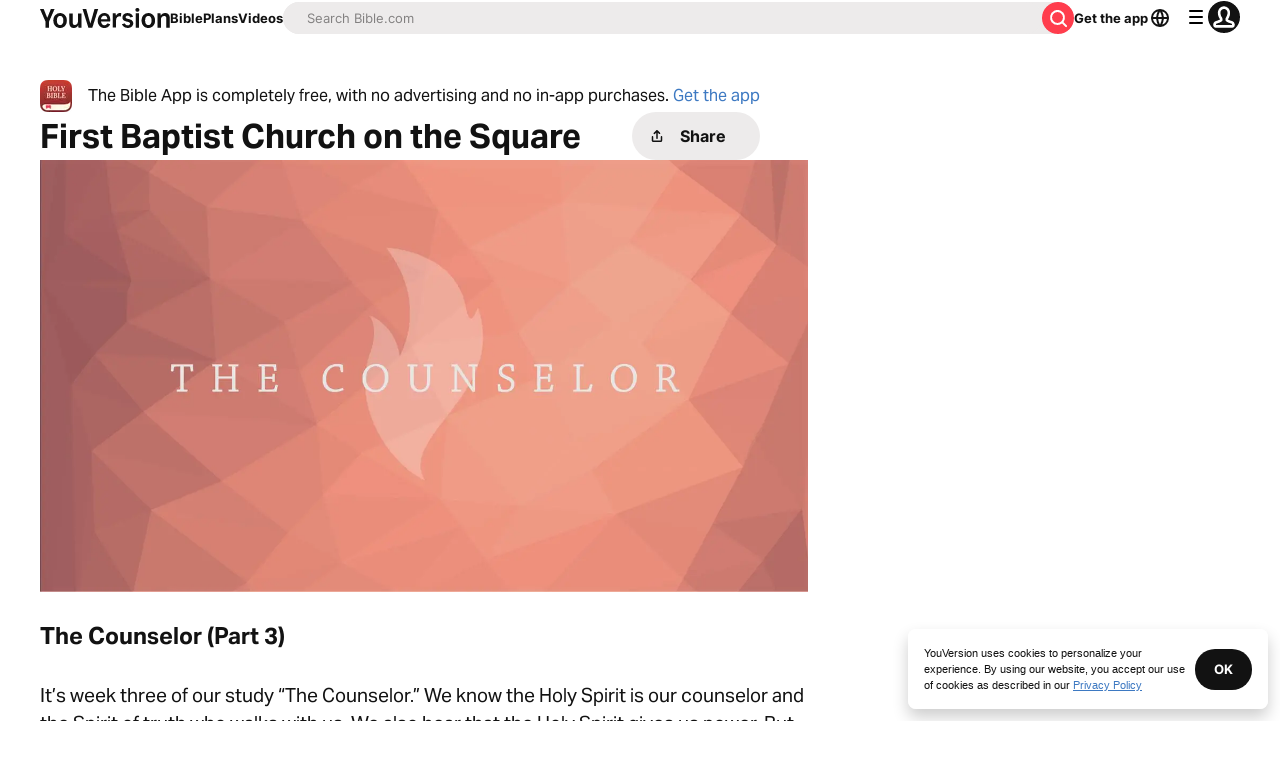

--- FILE ---
content_type: application/javascript; charset=UTF-8
request_url: https://www.bible.com/_next/static/hzBeAYRyfI9PK4o_khuZ0/_buildManifest.js
body_size: 2997
content:
self.__BUILD_MANIFEST=function(s,e,a,i,t,n,c,r,d,l,u,b,p,o,h,g,f,k,m,v,j,y,I,z,_,w){return{__rewrites:{afterFiles:[],beforeFiles:[{has:[{type:"query",key:"parallel",value:"(?<parallel>.*)"}],source:"/:nextInternalLocale(en|af|am|ar|be|bg|bn|ca|ckb|cs|cy|da|de|el|en\\-GB|es|es\\-ES|et|fa|fi|fr|gu|he|hi|hr|ht|hu|hy|id|ig|is|it|ja|ka|km|kn|ko|ln|lt|lv|mg|mk|ml|mn|mr|ms|my|my\\-MM|ne|nl|no|pa|pl|pt|pt\\-PT|ro|ru|si|sk|sl|sn|sq|sr|sv|sw|ta|te|tg|th|tl|tr|uk|ur|uz|vi|xh|yo|zh\\-CN|zh\\-HK|zh\\-TW|zu)/bible/:versionId/:usfm",destination:"/:nextInternalLocale/bible/:versionId/:usfm/:parallel"},{has:s,source:"/:nextInternalLocale(en|af|am|ar|be|bg|bn|ca|ckb|cs|cy|da|de|el|en\\-GB|es|es\\-ES|et|fa|fi|fr|gu|he|hi|hr|ht|hu|hy|id|ig|is|it|ja|ka|km|kn|ko|ln|lt|lv|mg|mk|ml|mn|mr|ms|my|my\\-MM|ne|nl|no|pa|pl|pt|pt\\-PT|ro|ru|si|sk|sl|sn|sq|sr|sv|sw|ta|te|tg|th|tl|tr|uk|ur|uz|vi|xh|yo|zh\\-CN|zh\\-HK|zh\\-TW|zu)/.well-known/apple-developer-domain-association.txt",destination:"/:nextInternalLocale/app-store/apple-developer-domain-association-prod.txt"},{has:s,source:"/:nextInternalLocale(en|af|am|ar|be|bg|bn|ca|ckb|cs|cy|da|de|el|en\\-GB|es|es\\-ES|et|fa|fi|fr|gu|he|hi|hr|ht|hu|hy|id|ig|is|it|ja|ka|km|kn|ko|ln|lt|lv|mg|mk|ml|mn|mr|ms|my|my\\-MM|ne|nl|no|pa|pl|pt|pt\\-PT|ro|ru|si|sk|sl|sn|sq|sr|sv|sw|ta|te|tg|th|tl|tr|uk|ur|uz|vi|xh|yo|zh\\-CN|zh\\-HK|zh\\-TW|zu)/apple-app-site-association",destination:j},{has:s,source:"/:nextInternalLocale(en|af|am|ar|be|bg|bn|ca|ckb|cs|cy|da|de|el|en\\-GB|es|es\\-ES|et|fa|fi|fr|gu|he|hi|hr|ht|hu|hy|id|ig|is|it|ja|ka|km|kn|ko|ln|lt|lv|mg|mk|ml|mn|mr|ms|my|my\\-MM|ne|nl|no|pa|pl|pt|pt\\-PT|ro|ru|si|sk|sl|sn|sq|sr|sv|sw|ta|te|tg|th|tl|tr|uk|ur|uz|vi|xh|yo|zh\\-CN|zh\\-HK|zh\\-TW|zu)/.well-known/apple-app-site-association",destination:j},{has:s,source:"/en/30-day-bible-challenge",destination:y},{has:s,source:"/es/30-day-bible-challenge",destination:"/30-day-bible-challenge/spanish.html"},{has:s,source:"/fr/30-day-bible-challenge",destination:"/30-day-bible-challenge/french.html"},{has:s,source:"/pt/30-day-bible-challenge",destination:"/30-day-bible-challenge/portugeuse.html"},{has:s,source:"/:lang((?!en|es|fr|pt)[^/]+)/30-day-bible-challenge",destination:y}],fallback:[]},"/":[I,"static/chunks/pages/index-ba2a147dbc2e13fd.js"],"/404":["static/chunks/pages/404-b1f2f6f985dc0aba.js"],"/_error":[t,"static/chunks/7625-c81854ca19b7e4b0.js","static/chunks/pages/_error-20ca82c810e2900d.js"],"/about":["static/chunks/pages/about-bf49125f0fa5b663.js"],"/app":[a,"static/chunks/pages/app-5b5fe791ae0d5cd8.js"],"/audio-bible/[versionId]/[usfm]":[f,"static/chunks/pages/audio-bible/[versionId]/[usfm]-fb447eafd91ea3f4.js"],"/audio-bible-app-versions":[n,i,c,"static/chunks/pages/audio-bible-app-versions-55427d437d26ce8a.js"],"/audio-bible-app-versions/[version]":[e,n,i,c,"static/chunks/pages/audio-bible-app-versions/[version]-32529aa9d2b28b08.js"],"/authenticate":["static/chunks/pages/authenticate-f8132cba1948b09b.js"],"/bible":["static/chunks/pages/bible-177832b4c4ce1c0c.js"],"/bible/compare/[usfm]":[a,"static/chunks/pages/bible/compare/[usfm]-133c136e4d443a3b.js"],"/bible/[versionId]":["static/chunks/pages/bible/[versionId]-5eda6635585c3535.js"],"/bible/[versionId]/[usfm]":[r,a,b,e,t,d,p,"static/chunks/631-3432735f31598f9b.js",l,o,h,f,"static/chunks/pages/bible/[versionId]/[usfm]-5585dd07c3276f88.js"],"/bible/[versionId]/[usfm]/[parallel]":[r,b,e,t,d,p,l,o,h,f,z,"static/chunks/pages/bible/[versionId]/[usfm]/[parallel]-47294311720a5873.js"],"/bible-app-lite":["static/css/713dd9af10673ef6.css","static/chunks/pages/bible-app-lite-2d68509694f00ef6.js"],"/bible-study/devotionals/[usfm]":["static/chunks/pages/bible-study/devotionals/[usfm]-54012d5a045fd8fe.js"],"/bible-verses":["static/chunks/pages/bible-verses-bf90b10f40f83507.js"],"/bible-verses/[versionId]":["static/chunks/pages/bible-verses/[versionId]-7dfd94a0648e82f1.js"],"/bible-verses/[versionId]/[usfm]":[r,b,e,t,d,p,l,o,h,"static/chunks/pages/bible-verses/[versionId]/[usfm]-e12ab03269cc652b.js"],"/billion":[a,k,m,_,"static/chunks/pages/billion-06f13e75951dc791.js"],"/billion/stories/[slug]":[a,_,"static/chunks/pages/billion/stories/[slug]-2d93aa6e15d53a89.js"],"/confirm-update-email/[token]":["static/chunks/pages/confirm-update-email/[token]-f8e3f45824e812cd.js"],"/confirmation":["static/chunks/pages/confirmation-143880bdb0b54acc.js"],"/discover":["static/chunks/pages/discover-3e14b4c2f310a12c.js"],"/events":[v,"static/chunks/pages/events-7177436afe1b63f6.js"],"/events/[id]":["static/chunks/5402-6d2b6089311b2ba9.js",l,"static/chunks/pages/events/[id]-22f589a9e0643ea9.js"],"/features/events-faq":["static/chunks/7757-f60bab20b3274755.js",v,"static/chunks/pages/features/events-faq-bc5c9619d9d6b632.js"],"/features/events-resources":[v,"static/chunks/pages/features/events-resources-fa657ce47cea9fb1.js"],"/giving-impact":["static/chunks/pages/giving-impact-67d9ace47fa52b9d.js"],"/global-bible-month":[k,m,w,"static/chunks/pages/global-bible-month-4612269432e0a3e5.js"],"/global-bible-month/news":[k,m,w,"static/chunks/pages/global-bible-month/news-aa94ce0499e33cbe.js"],"/kids":["static/css/1baecfb129d23694.css","static/chunks/pages/kids-38a6f031c53437e0.js"],"/languages":[n,i,c,"static/chunks/pages/languages-4426e96e18c15f92.js"],"/languages/[lang]":[n,i,c,"static/chunks/pages/languages/[lang]-639cacf85c70cb80.js"],"/organizations":["static/chunks/pages/organizations-5bcfdcadd1e13a72.js"],"/organizations/[id]":[r,t,d,"static/chunks/159-d0502a75937be5ec.js","static/chunks/pages/organizations/[id]-eff25a052843ffa5.js"],"/popular-bible-verses":[i,"static/chunks/pages/popular-bible-verses-a028fae67009f19d.js"],"/prayer":["static/chunks/pages/prayer-61bacd238f512f62.js"],"/privacy":[u,"static/chunks/pages/privacy-223fb01c4c057ab4.js"],"/privacy/20200402":[u,"static/chunks/pages/privacy/20200402-e418195bad48928a.js"],"/privacy/20220402":[u,"static/chunks/pages/privacy/20220402-351e2125345d5167.js"],"/privacy/20230804":[u,"static/chunks/pages/privacy/20230804-70a885f2104b7028.js"],"/privacy/20250512":[u,"static/chunks/pages/privacy/20250512-95d6d900f4a5f7f1.js"],"/reading-plans":["static/chunks/pages/reading-plans-2bfed5c88427a56d.js"],"/reading-plans/[plan]":[e,"static/chunks/pages/reading-plans/[plan]-442893b4da9113d7.js"],"/reading-plans/[plan]/day/[day]":[e,"static/chunks/8598-7782219fc0f8ee72.js","static/chunks/pages/reading-plans/[plan]/day/[day]-612e2aa9f3c7d3aa.js"],"/reading-plans/[plan]/together/[togetherId]/invitation":[g,"static/chunks/pages/reading-plans/[plan]/together/[togetherId]/invitation-df4417ece3d006e8.js"],"/reading-plans/[plan]/together/[togetherId]/participants":["static/chunks/pages/reading-plans/[plan]/together/[togetherId]/participants-ef8e027ee1401c1b.js"],"/reading-plans-collection/[slug]":["static/chunks/pages/reading-plans-collection/[slug]-137af7bf461a3e50.js"],"/refresh":["static/chunks/pages/refresh-a12e5ad1cb1d59b7.js"],"/resetPassword":["static/chunks/pages/resetPassword-775305c4f88f2e4c.js"],"/sardius-test":["static/chunks/pages/sardius-test-449022cd253d87f0.js"],"/search/[category]":["static/chunks/pages/search/[category]-a282b2c63cad6afc.js"],"/snapshot":["static/chunks/pages/snapshot-bfac1c56a5bde9fb.js"],"/stories":["static/chunks/pages/stories-e40183c73f2c7ce7.js"],"/stories/[story]":["static/chunks/pages/stories/[story]-5769d7fd0318a663.js"],"/subscription/[id]/day/[day]/talk-it-over/[comment]":["static/chunks/pages/subscription/[id]/day/[day]/talk-it-over/[comment]-f4b92fa27081218b.js"],"/terms":["static/chunks/pages/terms-89ca0eb512087ea0.js"],"/users/[username]":["static/chunks/pages/users/[username]-f456d30221ccd508.js"],"/users/[username]/completed-reading-plans":[g,"static/chunks/pages/users/[username]/completed-reading-plans-4cf3afa237663061.js"],"/users/[username]/edit":["static/chunks/pages/users/[username]/edit-97eee5065bf180c7.js"],"/users/[username]/friends":["static/chunks/8461-72a794dcca2c33ff.js","static/chunks/pages/users/[username]/friends-31597dfee2f421a6.js"],"/users/[username]/reading-plans":[g,"static/chunks/pages/users/[username]/reading-plans-83d4573f03fc6aec.js"],"/users/[username]/reading-plans/[plan]/subscription/[sub]/day/[day]":["static/chunks/557-01328fe0e6618ab2.js","static/chunks/pages/users/[username]/reading-plans/[plan]/subscription/[sub]/day/[day]-3935d2fbe6da24ca.js"],"/users/[username]/reading-plans/[plan]/subscription/[sub]/day/[day]/completed":[a,"static/chunks/pages/users/[username]/reading-plans/[plan]/subscription/[sub]/day/[day]/completed-571ff3c73a6b49e8.js"],"/users/[username]/reading-plans/[plan]/subscription/[sub]/day/[day]/segment/[segment]":[r,b,e,t,d,p,"static/chunks/5163-044eb3fd86531159.js",l,o,h,z,"static/chunks/pages/users/[username]/reading-plans/[plan]/subscription/[sub]/day/[day]/segment/[segment]-03a7874935bbc45a.js"],"/users/[username]/saved-reading-plans":[g,"static/chunks/pages/users/[username]/saved-reading-plans-1af3e393b13fa811.js"],"/verse-images/[usfm]/[imageId]":["static/chunks/pages/verse-images/[usfm]/[imageId]-e9d0e0631e1c2225.js"],"/verse-of-the-day":[a,I,"static/chunks/pages/verse-of-the-day-0ecd1b2929a40a67.js"],"/verse-of-the-day/[usfm]/[imageId]":["static/chunks/pages/verse-of-the-day/[usfm]/[imageId]-b11091ab1cd15448.js"],"/versions":[n,i,c,"static/chunks/pages/versions-c7ec9d66f90b7542.js"],"/versions/[version]":[e,n,i,c,"static/chunks/pages/versions/[version]-b9997223cee1fd2c.js"],"/videos":["static/chunks/pages/videos-db9d5b541bcf7c4d.js"],"/videos/collections/[collection]":["static/chunks/pages/videos/collections/[collection]-0c11d4d28a5a76e0.js"],"/videos/publishers/[publisher]":["static/chunks/pages/videos/publishers/[publisher]-9f7ed836ff9de6ae.js"],"/videos/[video]":["static/chunks/pages/videos/[video]-0cf1a58c5f893f6c.js"],"/~/friendships/accept/[token]/[id]":["static/chunks/pages/~/friendships/accept/[token]/[id]-7c6ab5a3324e22a9.js"],"/[versionId]/[path]":["static/chunks/pages/[versionId]/[path]-628ad4c5b251edba.js"],sortedPages:["/","/404","/_app","/_error","/about","/app","/audio-bible/[versionId]/[usfm]","/audio-bible-app-versions","/audio-bible-app-versions/[version]","/authenticate","/bible","/bible/compare/[usfm]","/bible/[versionId]","/bible/[versionId]/[usfm]","/bible/[versionId]/[usfm]/[parallel]","/bible-app-lite","/bible-study/devotionals/[usfm]","/bible-verses","/bible-verses/[versionId]","/bible-verses/[versionId]/[usfm]","/billion","/billion/stories/[slug]","/confirm-update-email/[token]","/confirmation","/discover","/events","/events/[id]","/features/events-faq","/features/events-resources","/giving-impact","/global-bible-month","/global-bible-month/news","/kids","/languages","/languages/[lang]","/organizations","/organizations/[id]","/popular-bible-verses","/prayer","/privacy","/privacy/20200402","/privacy/20220402","/privacy/20230804","/privacy/20250512","/reading-plans","/reading-plans/[plan]","/reading-plans/[plan]/day/[day]","/reading-plans/[plan]/together/[togetherId]/invitation","/reading-plans/[plan]/together/[togetherId]/participants","/reading-plans-collection/[slug]","/refresh","/resetPassword","/sardius-test","/search/[category]","/snapshot","/stories","/stories/[story]","/subscription/[id]/day/[day]/talk-it-over/[comment]","/terms","/users/[username]","/users/[username]/completed-reading-plans","/users/[username]/edit","/users/[username]/friends","/users/[username]/reading-plans","/users/[username]/reading-plans/[plan]/subscription/[sub]/day/[day]","/users/[username]/reading-plans/[plan]/subscription/[sub]/day/[day]/completed","/users/[username]/reading-plans/[plan]/subscription/[sub]/day/[day]/segment/[segment]","/users/[username]/saved-reading-plans","/verse-images/[usfm]/[imageId]","/verse-of-the-day","/verse-of-the-day/[usfm]/[imageId]","/versions","/versions/[version]","/videos","/videos/collections/[collection]","/videos/publishers/[publisher]","/videos/[video]","/~/friendships/accept/[token]/[id]","/[versionId]/[path]"]}}(void 0,"static/chunks/9238-9c7adfb65b0e7f22.js","static/chunks/9382-f4cd9a119e9b4146.js","static/chunks/129-a87fdaa75443167e.js","static/chunks/7502-7759899440184dad.js","static/chunks/8088-19758fbdd8f26baf.js","static/chunks/5527-4974fe71533e0536.js","static/chunks/75fc9c18-2d1fd5ba9f40a074.js","static/chunks/8785-e911b81e0be38e62.js","static/chunks/8454-28d33a0f1e7accec.js","static/chunks/2324-0dc0ef071b541352.js","static/chunks/5280-8d801442a21e9443.js","static/chunks/1432-64afd5825ee4c10a.js","static/css/06ae02320aedb1cc.css","static/chunks/584-4de75ba8ea3223c1.js","static/chunks/2911-00c22d0c27820d7f.js","static/chunks/3642-dc9c7aa6257c969e.js","static/chunks/8145-50f4f6782e780dda.js","static/chunks/3301-c6b7c22d6f1b192f.js","static/css/16c12d17d7905d88.css","/:nextInternalLocale/app-store/apple-app-site-association-prod","/30-day-bible-challenge/english.html","static/chunks/3113-bfba84dc9b90b4d7.js","static/chunks/5739-d3a1d06f408a587b.js","static/chunks/1204-f6b4c23dfc84da81.js","static/chunks/1331-5a8239bfb43d17e2.js"),self.__BUILD_MANIFEST_CB&&self.__BUILD_MANIFEST_CB();

--- FILE ---
content_type: text/javascript; charset=utf-8
request_url: https://app.link/_r?sdk=web2.86.5&branch_key=key_live_jpmoQCKshT4dmEI1OZyuGmlmjffQNTlA&callback=branch_callback__0
body_size: 73
content:
/**/ typeof branch_callback__0 === 'function' && branch_callback__0("1543007639472952840");